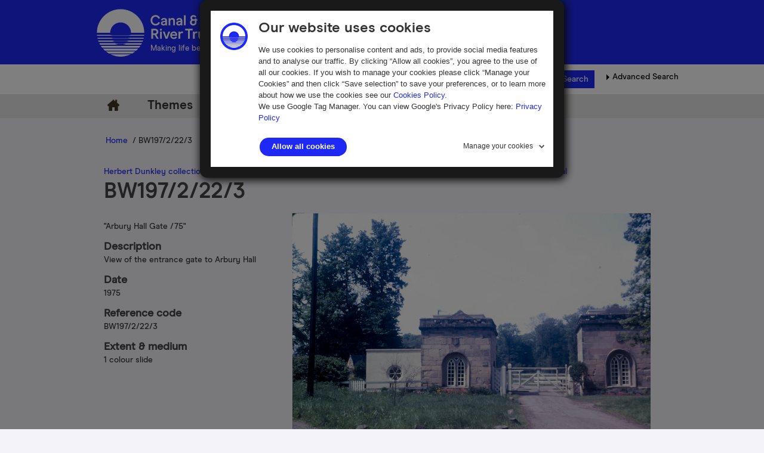

--- FILE ---
content_type: text/css
request_url: https://collections.canalrivertrust.org.uk/static/css/col/screen.css
body_size: 38
content:
div.print_only {
    display: none;
}


--- FILE ---
content_type: text/css
request_url: https://collections.canalrivertrust.org.uk/static/css/web_form/forms.css
body_size: 774
content:
.form_caption
{
	font-weight: bold;
}

.form_text
{
	padding-left: 10px;
}

.cms_form_fields_heading
{
	font-weight: bold;
	font-size: 1.2em;
	margin-top: 10px;
	margin-bottom: 4px;
}

table.from_url tr.form_missing_mandatory
{
	background-color: #FFFF00;
}

.form_missing_mandatory
{
    background-color: rgba(0, 152, 170, 0.31);
    margin-bottom: 10px;
    padding: 5px 0 0 10px;
    width: 232px;
}

table.from_url tr.form_ok
{
	background-color: #FFFFFF;
}

span.non_mandatory
{
	display: none;
}

span.mandatory
{
	display: inline;
	color: #DD0000;
}

tr.form_ok span.mandatory
{
	display: none;
}

tr.form_missing_mandatory span.non_mandatory
{
	display: inline;
	color: #DD0000;
}

tr.form_mandatory_filled span.non_mandatory
{
	display: inline;
	color: #DD0000;
}


--- FILE ---
content_type: text/css
request_url: https://collections.canalrivertrust.org.uk/static/css/col_canalrivertrust/col_custom.css
body_size: 36240
content:
/* replace #1e29f5 with #1e29f5*/

@font-face {
    font-family: ModernEra-Medium;
    src: url(../../fonts/col_canalrivertrust/ModernEra-Medium.woff);
}

@font-face {
    font-family: ModernEra-Bold;
    src: url(../../fonts/col_canalrivertrust/ModernEra-Bold.woff);
}

body{
	background-color: #f4f3fa;
    padding: 0px;
    margin: 0px;
    text-align: left;
    font-family: ModernEra-Medium,Arial,sans-serif;
    font-size: 0.85em;
    min-width: 1024px; /* suppose you want minimun width of 1000px */
    width: auto !important;  /* Firefox will set width as auto */
    width: 1024px;             /* As IE ignores !important it will set width as 1000px; */
    line-height:1.3em;
}


a{
  text-decoration: none;
  outline: none;
  color: #1e29f5;
}

a:focus, a:hover {
    color: #333;
}

a:hover{
    text-decoration: none;
}

a:active {
    text-decoration: none;	
}

input,
input[type="text"],
input[type="checkbox"],
select{
    border-radius: 0;
    border: 1px solid #CCC;
}

div.center {
  margin: 0 auto !important;
}

div.banner {
    margin: 0 6px 0 2px;
    border-bottom: 1px solid #9f9f9f;
    background: transparent url('../../img/col/grey_banner_bg.png') repeat left top;
}

div.banner a {
    color: #ffffff;
}

div.banner .title {
    float: left;
    width: 600px;
    padding-left: 20px;
    line-height: 6.7em;
}

div.banner .title a {
    font-size: 2.25em;
}

div.crt_menu_bar {
    /*background: transparent url('../../img/col_canalrivertrust/dark_grey_banner_bg.png') repeat left top;
    color: #ffffff;*/
    color: #000;
    font-size: 15px;
    line-height: 1;
    width: 100%;
    background-color: #e7e6e5;
}

.crt_fullwidth_background .crt_menu_bar {
    /*background: url("../../img/col_canalrivertrust/main-nav-bg.png") repeat scroll center center transparent;*/
    background-color: #e7e6e5;
    color: #000;
    bottom: 0;
    position: absolute;
    z-index: 3;
    font-size: 1.125em;
    height: 40px;
    line-height: 1;
    width: 100%;
}

div.crt_menu_bar ul {
    list-style: none outside none;
}

div.crt_menu_bar ul:before , div.crt_menu_bar ul:after {
    content: "";
    display: table;
}

div.crt_menu_bar ul:after {
    clear: both;
}

div.crt_menu_bar ul {
    /*margin-top: -3px;*/
    padding: 0;
}

div.crt_menu_bar li {
    font-size: 21px;
    margin: 0;
    float: left;
    padding: 0 8px;
}

div.crt_menu_bar li a {
    font-family: ModernEra-Bold;
}

div.crt_menu_bar a {
    color: #333;
    display: block;
    line-height: 40px;
    margin: 0;
    padding: 0 13px;
}

div.crt_menu_bar a:hover {
    /*background-color: #1e29f5;
    box-shadow: 0 -1px 2px 0 rgba(0, 0, 0, 0.25);
    color: #FFF;*/
    text-decoration: none;
    background: #33d8ff;
    color: #333;
}

div.crt_menu_bar .home a {
    background-image: url("../../img/col_canalrivertrust/home.png");
    background-position: 18px 9px;
    background-repeat: no-repeat;
    text-indent: -5000px;
    height: 100%;
}

div.crt_menu_bar .home {
    width: 56px;
}

div.crt_menu_bar .home.on-page a {
    background-color: #FFFFFF !important;
    background-position: 18px 10px;
}

div.crt_menu_bar .on-page a.menu_item_selected {
    background-color: #FFFFFF;
    /*border-top-left-radius: 4px;
    border-top-right-radius: 4px;
    box-shadow: 0 -2px 2px 0 rgba(0, 0, 0, 0.25);*/
    color: #000;
}

div.crt_menu_bar  .span12 {
    width: 972px;
}

[class*="span"] {
    display: inline;
    float: left;
}

div.menu_bar ul {
    margin: 0 auto;
    width: 960px;
    padding: 0;
}
div.menu_bar li {
    display: inline;
    background: url("../../img/col_canalrivertrust/dots_vertical.png") repeat-y scroll 100% 0 transparent;
}
div.menu_bar a.menu_item {
    color: #ffffff;
}
div.menu_bar a.menu_item_selected {
    color: #ffffff;
    font-weight: bold;
}


div.header_user_menu {
    background-color: #1e29f5;
    color: #fff;
    height: 20px;
    padding: 5px 15px;
    font-family: ModernEra-Bold;
}

div.header_user_menu a {
    color: #fff;
}

.header_user_menu .user_basket {
    float: right;
}

.header_user_menu .login_menu {
    float: right;
    padding-right: 15px;
}

.header_user_menu .organiser_bar {
    float: left;
}

.header_user_menu .organiser_bar .organiser_select {
    padding-right: 10px;
}

.organiser_bar select {
    height: initial;
    padding: 0;
    margin: 0;
}

div.main {
}

div.nomargin {
    margin-top: 0;
    margin-right: 6px;
}

div.left {
    float: left;
}

div.right {
    float: left;
}

h1, h2, h3, h4 {
    color: #444444;
    font-family: "ModernEra-Bold";
}

h1 {
    font-size: 36px;
}
h2 {
    font-size: 33px;
}

h3 {
    color: #444444;
    font-size: 1.625em;
    font-size: 30px;
    margin: 30px 0 20px 0;
    /*line-height: 1.2;
    margin-bottom: 0.7em;*/
    font-weight: normal;
    padding: 0;
}

h4 {
    font-size: 1.33em;
}

div.full_record_data_caption h4{
    font-family: ModernEra-Medium,Arial,sans-serif;
}

div.search_results {
    margin-top: 8px;
    text-align: center;
    padding-left: 60px;
}

div.bottom_search_results_nav {
    clear: both;
}

div.summary_item2_container {
    position: relative;
    float: left;
    padding-right: 12px;
    padding-bottom: 12px;
}

div.summary_item2_layer1 {
    display: none;
    position: absolute;
    z-index: 1;
    top: -25px;
    left: -25px;
    background-color: #FFFFFF;
    padding: 23px;
    border-style: solid;
    border-width: 2px;
    border-color: #9f9f9f;
    min-height: 200px;
    min-width: 200px;
    /*border-radius: 20px 20px 20px 20px;
    box-shadow: 10px 10px 10px #CCCCCC;*/
}

div.summary_item2_layer2 {
    height: 200px;
    width: 200px;
    overflow: hidden;
    cursor: pointer;
}

div.summary_item2_noimage {
    height: 200px;
    width: 200px;
    overflow: hidden;
}

div.summary_item2_noimage_middle {
    padding: 10px;
}

div.summary_item2_noimage_colour {
    background-color: #EEEEEE;
}

div.summary_item_container {
    position: relative;
    float: left;
    height: 256px;
    width: 200px;
    margin-bottom: 14px;
    margin-right: 14px;
    background-color: #ffffff;
    overflow: hidden;
    cursor: pointer;
}

div.summary_item_container,div.summary_item2_container a {
    color: #333;
}

div.summary_item_container:hover .search-result-caption {
    background-color: #1e29f5;
	color: #fff;
}

div.search-result-image {
    height: 200px;
    overflow: hidden;
    background-position: center center;
    background-repeat: no-repeat;
}

div.results_with_img .search-result-caption {
    height: 50px;
	padding: 3px;
}

div.search-result-caption {
    color: #333;
}

div.search-result-caption:hover {
    color: #333;
}


div.summary_text_box
{
    position: absolute;
    margin-top: 100px;
    margin-right: 20px;
}

div.summary_item_layer1 {
    padding: 3px 10px 10px 7px;
    height: 200px;
    width: 200px;
    position: absolute;
    z-index: 20;
}

div.summary_item_layer2 {
    height: 200px;
    width: 200px;
    position: absolute;
    background-repeat: no-repeat;
    background-position: center;
    z-index: 20;
}

div.simple_search_box {
    display: inline;
    float: right;
    margin-right: 0px;
    padding: 23px 0 20px 0;
}

div.simple_search_box a#search_link {
    padding-top: 0;
    margin-top: 0;
}

div.primary_image_box {
    position: relative;
    text-align: center;
    overflow: hidden;
    padding: 1px;
    margin: 0;
    width: 600px;
    z-index: 20;
}

div.secondary_image_box {
    float: left;
    text-align: left;
    overflow: hidden;
    padding: 12px 0 0 0;
    margin-right: 12px;
    width: 600px;
}

div.full_record_data {
    clear: left;
}

div.full_record_data_caption h4 {
    margin-bottom: 4px;
    margin-top: 15px;
}

div.column_item_text {
    float: left;
    margin-right: 20px;
    overflow: hidden;
}

div.column_item_image {
	width: 0;
    float: left;
    padding-top: 10px;
    margin-bottom: 20px;
}

div.full_record_data_value {
}

div.full_record_box {
    position: relative;
    margin: 0 6px 0 0;
    padding: 0;
    width: 602px;
}

div.theme-body {
    margin-bottom: 20px;
}

div.theme-intro {
    margin-bottom: 12px;
}

div.related a:link {
    font-size: 1.2em;
    font-weight: bold;
}

div.crumb {
    margin: 30px 23px;
}
div.crumb a {
    color: #1e29f5;
}

div.featured-object
{
    margin-top: 20px;
    clear: both;
}

div.featured-themes{
    margin-top: 20px;
    margin-left: 23px;
    *margin-left: 0px; /* IE7 and below */
    clear: both;
}

div.browse-form
{
    margin-top: 12px;
}

div.browse-results-message
{
    margin-top: 12px;
}

div.browse-results
{
    margin-top: 12px;
}

div.adv_search_link
{
    padding-top: 4px;
    text-align: right;
    display: none;
}

div.form-info {
    width: 220px;
}

div.table_container {
    margin: 0 6px 0 2px;
    /* Remove this to display the buttom navigation for search results.*/
}

table.result_tools {
    background-color: #fff;
    color: #333;
    margin-left: 3px;
	margin-top: 10px;
	margin-bottom: 10px;
    /*-moz-border-radius: 4px;
    border-radius: 4px;*/
}

table.result_tools .cell_title {
    padding-left: 20px;
}

table.result_tools .cell_search_info {
    width: 70%;
}

table.result_tools table tr td {
    padding: 5px 10px;
}

table.result_tools table {
    width: 100%;
}

table.result_tools h1 {
    color: #1e29f5;
    font-weight: normal;
    margin: 0;
}

.xresult_tools h1 {
    color: #1e29f5;
    font-weight: normal;
}

td.next_and_prev, td.pagination, td.view_all {
    font-weight: bold;
    color: #f4f3fa;
}

table.result_tools a {
    color: #1e29f5;
}

.inactive, td.pagination .selected_page {
    font-weight: bold;
    color: #9b9b9b;
}

span.tip {
    color: #ffffff;
    font-weight: normal;
}

table .border_right {
    width: 280px;
    border-right: 1px solid #f4f3fa;
}

table .border_top {
    border-top: 1px solid #f4f3fa;
}

table .border_bottom {
    border-bottom: 1px solid #f4f3fa;
}

table.result-tools td {
    vertical-align: top;
    padding: 4px 5px;
}

div#full_record_nav {
    margin-bottom: 10px;
    width: 622px;
    border-style: solid;
    border-width: 1px;
    border-color: #f4f3fa;
    padding: 4px 5px;
}

div.article_lists_shim {
    padding-top: 0px;
}

div.article_lists table {
    width: 100%;
}

div.article_lists td.header {
    background: transparent url('../../img/col_canalrivertrust/article_lists_bg.png') repeat-x left top;
    padding-left: 20px;
    height: auto;
    color: #ffffff;
    /*border-radius: 4px;*/
}

div.article_lists td {
    vertical-align: top;
}

div.article_lists td p {
    margin: 10px 0;
    padding: 0 20px;
}

div.article_lists td a {
    color: #FFF;
}

div.article_left {
    float: left;
    width: 550px;
    padding: 10px 40px 0 0;
    margin: 5px 20px;
}

div.article_right {
    float: left;
    width: 350px;
    padding-top: 10px;
}

div.article_right .article_caption {
    padding-bottom: 50px;
}

div.bottom_frame {
    margin: 0;
    padding: 0;
    height: 6px;
    min-width: 320px;
}

div.bottom_frame table {
    width: 100%;
    border-collapse: collapse;
}

div.bottom_frame td.lbottom {
    background: transparent url('../../img/col/box_lbottom_shade.png') no-repeat left top;
    height: 6px;
    width: 8px;
}

div.bottom_frame td.mbottom {
    background: transparent url('../../img/col/box_mbottom_shade.png') repeat-x left top;
    height: 6px;
}

div.bottom_frame td.rbottom {
    background: transparent url('../../img/col/box_rbottom_shade.png') no-repeat left top;
    height: 6px;
    width: 8px;
}

div.simple-search-row-box input.simple_search_submit, input.advanced_clear, input.advanced_search_submit {
    border: 0;
    background-color: transparent;
    color: #FFF;
    font-family: ModernEra-Medium,Arial,sans-serif;		
}

.simple-search-container{
    color: #FFF;
}

.simple-search-container +.search-row-adv a{
    color: #FFF;
}

div.simple-search-row-box input.simple_search_submit {
    color: #FFF;
    background-color: #1e29f5;
    border-top-left-radius: 0;
    border-bottom-left-radius: 0;
    border-width: 0;
}

#simple_search_box{
    color: #555;
    background-color: #fff;
    background-image: none;
    border: 1px solid #d1d1d1;
    box-shadow: none;
}

.home div.simple-search-row-box input.simple_search_submit {
    color: #333;
    background-color: #33d8ff;
    border-top-left-radius: 0;
    border-bottom-left-radius: 0;
}

input.simple_search_submit, input.advanced_search_submit, input.advanced_clear  {
    vertical-align: top;
    color: #000;
    background-color: #33d8ff;
    padding: 5px 10px;
    border-width: 0;
	font-family: ModernEra-Medium,Arial,sans-serif;
}

div.object_container {
}

div.object_left {
    float: left;
    width: 310px;
    padding: 10px 30px 0 0;
}

div.object_left h1 {
    margin: 0 !important;
    padding: 0;
    font-weight: normal;
}

div.object_right {
    float: left;
    width: 602px;
    padding-top: 10px;
}

div.tlcorner_frame { position: absolute; left: 0; top: 0; z-index: 10; }
div.trcorner_frame { position: absolute; right: 0; top: 0; z-index: 10; }
div.blcorner_frame { position: absolute; left: 0; bottom: 0; z-index: 10; }
div.brcorner_frame { position: absolute; right: 0; bottom: 0; z-index: 10; }

div.completion_meter_container {
}

div.completion_meter_container p {
    margin: 40px 0 0 0;
    padding: 0;
}

div.meter {
    width: 300px;
    border: 1px solid #9a9a9a;
    height: 10px;
}

div.meter div {
    background-color: #343434;
    height: 10px;
}

.clearfix { clear: both; }

div.banner-search-form {
    color: #fff;
    margin: 20px auto 0;
    font-size: 1.2em;
    line-height: 1.231;
    display: none;
    width: 328px;
    padding-bottom: 10px;
	float: left;
}
div.banner-search-form form {
    margin: 0;
    padding: 20px;
    background-color: #1e29f5;
}

div.banner-search-form .col1, 
div.banner-search-form .col2, 
div.banner-search-form .col3 {
    float: left;
    width: 300px;
    padding-bottom: 10px;
}

div.banner-search-form input.short {
    width: 115px;
}
div.banner-search-form .long {
    width: 250px; 
}
div.banner-search-form .inline, div.xform-info-text {
    display: inline-block;
    *display: inline; //IE hack to achieve inline-block behavior
    zoom: 1;
}
div.banner-search-form .line-sep {
    padding-top: 10px;
}

div.crt-search-box div.banner-search-form {
    width: 100%;
	margin: 0 auto !important;
	background-color: #1e29f5;
}

div.crt-search-box div.banner-search-form form {
    width: 972px;
    margin: 0 auto !important;
    padding-bottom: 0;
}


div.crt-search-box {
    margin: 0 auto !important;
	width: 100%;
}

div.search-form-buttons {
    clear: both;
    float: right;
     overflow:hidden;
}
div.xform-info-text {
    vertical-align: middle;
    margin-bottom: 10px;
}
div.xform-info-text img {
    padding-left: 2px;
}
div.xform-info-text span {
    display: none;
    position: absolute;
    background-color: #808080;
    padding: 10px;
    width: 250px;
}

div.only-images-text,
div.only-archives-text,
div.only-object-text {
    float: left; 
    margin-right: 10px;
}

div.home-only-images-search {
    float: left;
    margin-right: 10px;
}

#adv_images {
    margin: 0;
}

#help-images.xform-info-text {
    margin-bottom: 0px;
}

.only-images {
    float: left;
    margin-bottom: -10px;
}

#slide_container {
    width: 600px;
    max-height: 600px;
    color: #ffffff;
}

div.slide_toolbar {
    margin-top: 2px;
    padding: 0;
    width: 600px;
    height: 15px;
    /* text-align: center; */
    position:relative;
    top: -400px;
    z-index:100;
    
}
div.slide_toolbar .slide_prev {
    display: inline;
    cursor: pointer;
    position:relative;
    left:-14px;
    border:0px solid #1e29f5;
}

div.slide_toolbar .slide_next {
    display: inline;
    cursor: pointer;
    /* padding-left: 5px; */
    position:relative;
    left:576px;    
    border:0px solid #1e29f5;
}
div.slide_toolbar img {
    border:2px solid #1e29f5;
}

.slide_control {
   margin-right: 20px;
   padding: 0;
   cursor: pointer;
   vertical-align: top;
}

/* make the selection visible */
.slide_control img {
   border:1px solid white;   
}
span.jFlowSelected img{
   border:1px solid #1e29f5 !important;
}

span.slide_control img {
    padding: 5px;
}

div.hotspot div.error {
    background-color: yellow;
    color: red;
    width: 280px;
    height: 220px;
    padding: 20px;
    border-style: none solid solid none;
    border-width: 1px;
    border-color: white;
    float: left;
}

div.hotspot div.home-small {
    color: white;
    width: 320px;
    height: 260px;
    border-style: none none solid none;
    border-width: 1px;
    border-color: white;
    float: left;
    overflow: hidden;
    background-color: #000000;
}

div.hotspot div.home-large {
    color: white;
    width: 641px;
    height: 521px;
    border-style: none solid solid none;
    border-width: 1px;
    border-color: white;
    float: left;
    background-color: #000000;
}

div.hotspot div.rborder {
    border-right: 1px solid #ffffff;
}

div.hotspot .hotspot-title {
    padding: 2px 10px;
    background-color: #000000;
}

div.hotspot .hotspot-caption {
    padding: 2px 10px;
    background-color: #000000;
}

div.hotspot div.home-large div.hotspot-image {
    height: 480px;
    width: 641px;
    overflow: hidden;
}

/* NARRATIVES */

div.ntv_section {
    padding: 2px 20px;
    background-color: #000000;
    color: #ffffff;
    clear: left;
}

div.ntv_thumb {
    width: 90px;
    height: 90px;
    background-color: #999999;
    overflow: hidden;
    float: left;
}

div.ntv_data {
    float: left;
    width: 170px;
}

div.ntv_data div.ntv_section_title a {
    color: #676767;
}

div.ntv_data div.ntv_title a {
    font-weight: bold;
    color: #000000;
}

div.ntv_data div.ntv_text a {
    color: #686868;
}

div.narratives_container {
    position: relative;
    width: 997px;
}

div#ntv_controller {
    display: none;
}

div.ntv_banner {
    border-bottom: 1px solid #9f9f9f;
    background: #000000 url('../../img/col/narrative_bg.png') repeat left top;
    height: 5.1em;
    color: #ffffff;
}

div.ntv_banner .title, div.ntv_banner .ntv_navtop, div.ntv_banner .page_summary {
    display: inline;
    float: left;
}

div.ntv_banner .title {
    margin-left: 20px;
    width: 720px;
}

div.ntv_banner h1 {
    color: #ffffff;
    font-weight: normal;
}

div.ntv_banner .ntv_navtop {
    width: 170px;
    text-align: center;
    border-right: 1px solid #9f9f9f;
    cursor: pointer;
    font-weight: bold;
    color: #ffffff;
    line-height: 5.1em;
}

div.ntv_navbot {
    text-align: right;
    cursor: pointer;
    font-weight: bold;
    background: #000000 url('../../img/col/narrative_bg.png') repeat left top;
    color: #ffffff;
    padding: 3px 20px;
}

div.narrative_inactive {
    color: #9b9b9b !important;
    cursor: default !important;
}

div.ntv_banner .page_summary {
    width: 65px;
    text-align: center;
    padding: 7px 0 0 0;
}

div.n_banner .page_summary_container {
    width: 50%;
    margin: auto auto;
}

div.ntv_banner .page_summary .page_no {
    font-size: 2.1em;
    border-bottom: 1px solid #9f9f9f;
}

div.ntv_banner .page_summary .page_total {
    font-size: 1.2em;
}

div.ntv_banner .rborder {
    border-right: 1px solid #9f9f9f;
}

div.narrative .ntv_image {
    width: 100%;
    background-color: #000000;
    text-align: center;
    line-height: 490px;
    height: 490px;
    min-height: 490px;
    max-height: 490px;
}

div.narrative .ntv_caption {
    border-top: 1px solid #9f9f9f;
    background-color: #000000;
    color: #ffffff;
    padding: 2px 20px;
    height: 100%;
}

div.narrative .ntv_content {
    background-color: #ffffff;
    color: #000000;
}

div.narrative .ntv_content div {
    margin: auto auto;
    padding: 5px 0 20px 0;
    width: 550px;
}

div.narrative, div.narrative_candc, div.jFlowSlideContainer {
     height: auto !important;
}

div.narrative_candc .ntv_image {
    background-color: #000000;
    overflow: hidden;
    line-height: 490px;
    min-height: 490px;
    max-height: 490px;
    height: 490px;
    width: 100%;
}

div.narrative_candc .ntv_image div {
    display: inline-block;
    float: left;
    width: 494px;
    background-color: #000000;
    text-align: center;
    height: 490px;
}

div.narrative_candc .ntv_image div.image2, div.narrative_candc .ntv_caption div.caption2 {
    border-left: 1px solid #9f9f9f;
}

div.narrative_candc .ntv_caption {
    border-top: 1px solid #9f9f9f;
    background-color: #000000;
    color: #ffffff;
    width: 990px;
}

div.narrative_candc .ntv_caption div {
    display: inline;
    float: left;
    width: 494px;
    background-color: #000000;
}

div.narrative_candc .ntv_caption div span {
    display: block;
    padding: 2px 20px;
}

div.narrative_candc .ntv_content {
    background-color: #ffffff;
    color: #000000;
}

div.narrative_candc .ntv_content div {
    margin: auto auto;
    padding: 5px 0 20px 0;
    width: 550px;
}

div.narrative .hotspot {
    position: absolute;
    border: 1px solid #9f9f9f;
    line-height: 1.0em;
}

div.narrative .switch_slide {
    display: block;
    width: 100%;
    height: 100%
}

div.ntv_unpack {
    height: 495px;
}

div.ntv_unpack_popup {
    position: absolute;
    height: 430px;
    width: 300px;
    line-height: 1em;
    border: 1px solid #9f9f9f;
    padding: 10px;
    background-color: #000000;
    color: #ffffff;
}

div.ntv_unpack_hide {
    font-weight: bold;
    text-align: right;
    margin-right: 20px;
    line-height: 5em;
    cursor: pointer;
}

div.ntv_navbot .ntv_unpack_hide {
    line-height: 1em;
}

div.ntv_unpack_nav {
    text-align: right;
    font-weight: bold;
    cursor: pointer;
    padding: 20px 0 0 0;
}

div.ntv_unpack_popup_image {
    text-align: center;
    margin-bottom: 4px;
}

div.ntv_unpack_popup_content {
    height: 130px;
}

/* OBJECT TABBED DATA */

div#tabbed_data {
    margin-top: 20px;
}

div#tabbed_data ul {
    border-bottom: 1px solid #cccccc;
    margin: 0;
    padding: 0 0 19px 0;
    width: 602px;
}

div#tabbed_data ul li {
    display: inline;
    list-style-type: none;
    margin: 0;
    padding: 0;
}

div#tabbed_data ul a {
    border: 1px solid #cccccc;
    color: #666666;
    float: left;
    font-size: small;
    font-weight: normal;
    line-height: 14px;
    margin-right: 8px;
    padding: 2px 10px 2px 10px;
    text-decoration: none;
}

div#tabbed_data ul a.active {
    background-color: #ffffff;
    border-bottom: 1px solid #ffffff;
    font-weight: bold;
}

div#tabbed_data div {
    border: 1px solid #ccc;
    border-top : none;
    clear: both;
    margin: 0;
    padding: 15px;
    width: 570px;
}

.hidden { display: none; }
.container_shim { padding-left: 20px; }

/* COLLECTIONS */

div.collection_item_container {
    float: left;
    background: transparent url('../../img/col/grey_banner_bg.png') repeat left top;
    width: 250px;
    height: 330px;
    color: #ffffff;
    margin: 0 20px 20px 0;
}

div.collection_title {
    font-size: 1.2em;
    padding: 15px 25px;
}

div.collection_image img {
    height: 200px;
    width: 200px;
    margin-left: 25px;
    margin-right: 25px;
}

div.collection_text {
    padding: 15px 25px;
}

div.collection_title a, div.collection_text a {
    color: #ffffff;
}

div.powered_by {
    padding-top: 5px;
    text-align: right;
    font-size: 0.9em;
}

/* width + padding = home width */
div.powered_by_home {
    width: 960px;
    padding-right: 10px;
}

/* width + padding = narratives_container width */
div.powered_by_narrative {
    width: 987px;
    padding-right: 10px;
}

div.powered_by_std {
    margin-right: 10px;
}

div.powered_by a {
    color: #fff;
}

.show { display: block; }
.hide { display: none; }

a.selected_sort {
    color: #be0f34 !important;
}


/**************************************************/
/* Cookie Policy CSS                              */
/* To be moved into col.css                       */

html { width: 100% };

#cookie_box {
    display: block;
}

#cookie_policy_wrapper {
    background: rgb(0, 0, 0);
    background: rgba(0, 0, 0, 0.7);
    height: 75px;
    left: 0;
    margin: 0;
    padding: 20px 0;
    position: absolute;
    top: 0;
    width: 100%;
    z-index: 9999;
    font-size: 1.2em;
}

#cookie_policy_wrapper #cookie_policy_msg {
    position: relative;
    color: #fff;
    height: 100%;
    margin: 0 auto;
    padding: 0;
    width: 640px;
}

#cookie_policy_wrapper #cookie_policy_msg button {
    position: absolute;
    background-color: transparent;
    border: 0;
    font-weight: bold;
    cursor: pointer;
    padding-top: 10px;
    right: 0;
}

#cookie_policy_wrapper #cookie_policy_msg a, #cookie_policy_wrapper #cookie_policy_msg button {
    color: #ff9933 !important;
}

#cookie_policy_wrapper #cookie_policy_msg button:hover {
    text-decoration: underline;
}

div.column_item_text, div.theme-data {
    float: left;
    margin-bottom: 20px;
    width: 295px;
    padding: 10px 0 0 0;
}

div.theme-data {
    width: 50%;
}

div.column_item_hierarchy {
    clear: both;
}

div.crt_footer {
    margin: 0 auto;
    width:960px;
}
div.crt_fullwidth_background {
    /*background: url("../../img/col_canalrivertrust/texture-light.png") repeat scroll center center #F7F6F3;*/
    background-color: #1e29f5;
    width: 100%;
    margin: 0px;
    padding: 0px;
}

div.crt_fullwidth_footer_background {
    min-width:100%;
    max-width:100%;
    margin-top: 20px;
    background-color: #1e29f5;
}

.crt_btn {
    border-radius: 0;
    margin: 0;
    text-shadow: 0 1px 0 rgba(0, 0, 0, 0.25);
}

.crt_medium {
    padding: 5px 10px;
    margin: 5px;
}

.crt_large {
    color: #FFFFFF;
    font-size: 20px;
    padding: 7px 14px;
}

.crt_general {
    /*background-color: #4F483E;
    background-image: linear-gradient(center top, #4F483E 15%, #302C27 70%);
    background-image: -moz-linear-gradient(center top , #4F483E 15%, #302C27 70%);
    background-image: -o-linear-gradient(top , #4F483E 15%, #302C27 70%);
    background-image: -webkit-linear-gradient(top, #302c27 15%, #4f483e 70%);
    background-image: -ms-linear-gradient(rgb(79, 72, 62) 15%, rgb(48, 44, 39) 70%);
    box-shadow: none;
    transition: background-color 0.4s ease 0s, box-shadow 0.2s ease 0s;
    */
    background-color: #1e29f5;
}

div.article-body-wrap {
    marging-left: 0px;
}

div.home-body {
    width: 59%;
    float: left;
    margin-left: 53px;
    *margin-left: 0px; /* IE7 and below */
    padding-right: 10px;
}

div.home-body p {
    line-height: 1.4em;
    font-size: 22px;
    margin-bottom: 10px;
    margin-top: 10px;
}

/*Color picked up from 
https://canalrivertrust.org.uk/news-and-views/news/huddersfield-canal-lock-gates-get-chelsea-makeover-for-welcome-to-yorkshire*/



div.home-search-box {
    /*background: url("../../img/col_canalrivertrust/texture-light.png") repeat scroll center center #F7F6F3;*/
    background-color: #1e29f5;
    width: 328px;
    float: left;
    overflow: hidden;
}

div.home-search-box .simple-search-container {
    margin: 18px;
}

div.home-search-box .search-row-adv  {
    float: right;
    margin-right: 18px;
    margin-bottom: 20px;
}

div.home-search-box p {
    font-size: 22px;
    margin-top: 10px;
    margin-bottom: 10px;
    font-family: ModernEra-Bold;
    line-height: 1.2;
}

div.archive_parents {
    margin: 5px 20px;
}

.crt_banner_header {
    margin: 0 auto;
    width: 960px;
    height: 105px;
}

.crt_banner_header .row {

}

div.crt_logo {
    margin-top: 10px;
    margin-bottom: 10px; 
    background: url("../../img/col_canalrivertrust/logo-nostrap.svg") no-repeat scroll left center transparent;
    height: 84px;
    position: relative;
    z-index: 3;
	width: 250px;
}

div.crt_top_bar {
    border-top: 3px solid #1e29f5;
}

.crt_banner_header .navbar-brand-strap p{
    position: relative;
    color: #FFF;
	left: -158px;
    top: 70px;
    font-size: 13px;
    font-weight: 400;
}

div.no_img_results {
    background-color: #ebf4f5;
}

div.crt_collection {
    margin-left: 0px;
    font-size: 16px;
    font-family: 'Clarendon W01';
}

div.search-row {
    margin: auto;
    max-width: 935px;
    color: #000;
    padding-left: 100px;
}

div.search-row a {
    color: #000;
}

div.search-row-title {
    float: left;
    padding-top: 15px;
    padding-left: 2px;
    font-size: 20px;
    width: 300px;
}

div.simple-search-row-box {
    padding-top: 10px;
    margin-right: 20px;
    float: left;
    margin-left: 50px;
}

div.search-row-box {
    float: right;
    width: 500px;
}

div.search-row-adv { 
  padding-top: 13px;
}

div .home-search-box div.search-row-adv {
  padding: 0;
  margin-top: 5px;
}

div.search-row-adv a {
}

div.search-row-adv .adv-search-arrow {
    width: 10px; 
    float: left;
}
div.crt-search-box {
    /*background-color:#e8e7e6;*/
    background-color: #FFF;
    min-width: 480px;
}

div.odd-rows, div.even-rows {
    cursor: pointer;
	padding-left: 5px;
}

div.even-rows {
    background-color: #fff;
	padding-top: 5px;
	padding-bottom: 5px;
}

div.odd-rows a, div.even-rows a {
    text-decoration: none;
}

div.odd-rows:hover {

}

div.even-rows:hover {

}

div.main h1, div.main .theme-body, div.main .theme-list, div.main .root-title, div.full_record, 
div.themes-body , div.browse-intro-text {
    margin: 5px 20px;
}

div.theme_intro, div.theme_body, div.themes-body, div.article_left , div.browse-intro-text{
    font-size: 16px;
    line-height: 1.4em;
	margin-top: 1.25em;  
    margin-bottom: 1.25em;  
}

div.theme_intro{
    font-weight: bold;
}

div.theme-image-container {
    max-width: 40%;
    position: relative;
    margin: 0 6px 0 0;
    padding: 10px;
    float: right;
}

div.theme-image img {
    z-index: 20;
    position: relative;
    margin-left: auto;
    margin-right: auto;
    vertical-align: middle;
    display: block;
}

.search_term_text {
    border: 1px solid #A3F0F8;
}

.select-fond option {
    width: 250px;
}

div.footer-logo {
    /*background: url("../../img/col_canalrivertrust/logo-footer.png") no-repeat scroll left center transparent;*/
    background: url("../../img/col_canalrivertrust/logo-nostrap.svg") no-repeat scroll left center transparent;
    display: block;
    float: left;
    height: inherit;
    width: 343px;
    height: 70px;
    margin-left: 18px;
}

div.footer-table .navbar-brand-strap p{
    color: #FFF;
    font-size: 13px;
    font-weight: 400;
    margin-left: 95px;
    position: relative;
    top: -20px;
}

div.footer-table {
    display: table;
    padding-top: 10px;
}

div.crt-declration {
    margin-left: 20px;
    padding-bottom: 20px;
    color: #FFF;
}

div.footer-links a {
    color: #FFF;
}

div.footer-links ul {
    list-style: none outside none;
    margin-left: 20px;
    padding: 0;
}

div.footer-links ul  li {
    display: inline;
}

li.footer-link-seperat {
    color: #fff;
}

div.Powered-by {
    float: right;
}

div.Powered-by a {
    color: #F5F5F5;
}

div.home-body h1, div.featured-themes h3 {
    margin-left: 0;
    font-size: 2em;
    line-height: 1.2em;
    font-family: ModernEra-Bold;
    letter-spacing: -0.025em;
    color: #000;
}

div.home-body h1 {
    font-size: 3.25em;
    line-height: 1;
}

/**Begin carousel**/

#main-stage-carousel .carousel-item {
    display: none;
}

#main-stage-carousel .carousel-item:first-child {
    display: block;
}

.carousel-wrapper {
    height: 370px;
    overflow: hidden;
}

.main-stage {
    background: -moz-linear-gradient(left center, #fff 40%, #201C15 40%) repeat scroll 0 0 transparent;
    background: -ms-linear-gradient(left, rgb(255, 255, 255) 40%, rgb(32, 28, 21) 40%) repeat scroll 0 0 transparent;
    background: -webkit-linear-gradient(left, #fff 40%, #201c15 40%) repeat scroll 0 0 transparent;
    height: 370px;
    position: relative;
}

.main-stage .caroufredsel_wrapper {
    background: url("../../img/col_canalrivertrust/grad-stop-fixer.png") no-repeat scroll center center transparent;
}

.main-stage .caroufredsel_wrapper #main-stage-carousel .carousel-item {
    display: block;
}

.main-stage .carousel-content {
    background-color: #fff;
    color: #333;
    float: left;
    height: 270px;
    overflow: hidden;
    padding-bottom: 81px;
    padding-top: 100px;
    position: relative;
    width: 300px;
    z-index: 2;
    padding-left: 25px;
    padding-right: 35px;
}

.main-stage .carousel-item .carousel-content a:hover{
	color: #FFFFFF;
	text-decoration: underline;
}

.main-stage .carousel-content .meta {
    color: #FFFFFF;
}

.main-stage .carousel-content p {
    margin-bottom: 1.2em;
}

.main-stage .carousel-content p.meta {
    text-shadow: none;
}

.main-stage .carousel-content p.meta a {
    color: #FFFFFF;
}

.main-stage .carousel-navigator {
    bottom: 60px;
    position: absolute;
    width: 250px;
    z-index: 4;
    padding-left: 25px;
    display: block;
}

.main-stage .carousel-navigator a {
    background: url("../../img/col_canalrivertrust/carousel-nav-small.png") no-repeat scroll center center transparent;
    display: block;
    float: left;
    font-size: 0;
    height: 9px;
    line-height: 0;
    margin: 0 2px;
    text-indent: -9999px;
    width: 9px;
}

.main-stage .carousel-navigator a.selected {
    background: url("../../img/col_canalrivertrust/carousel-nav-large.png") no-repeat scroll center center transparent;
    height: 15px;
    line-height: 1.6em;
    margin-top: -3px;
    width: 15px;
}

.main-stage .vignette {
    background: url("../../img/col_canalrivertrust/mainstage-overlay.png") no-repeat scroll right center transparent;
    height: 370px;
    left: 300px;
    margin: 0 auto;
    overflow: hidden;
    position: absolute;
    right: 0;
    text-align: center;
    width: 672px;
    z-index: 2;
    width: 690px;
}

.main-stage nav.site-nav {
    background: url("../../img/col_canalrivertrust/main-nav-bg.png") repeat scroll center center transparent;
    bottom: 0;
    position: absolute;
    z-index: 3;
}

.wrapper, .illustration-wrapper {
    margin: 0 auto;
    width: 972px;
}

h1.mobile-hide {
    color: #333;
}

div.carousel-content p {
    font-size: 16px;
    font-family: ModernEra-Medium,Arial,sans-serif;
    line-height: 1.231;
    margin-bottom: 1.2em;
}

div.carousel-content h1 {
    font-size: 2.625em;
    line-height: 1.1;
    font-family: ModernEra-Bold;
    letter-spacing: -0.025em;
    font-weight: normal;
    margin: 0;
    padding: 0;
}

div.crt_caroufredsel_wrapper {
    text-align: start; 
    float: none; 
    top: auto; 
    right: auto; 
    bottom: auto; 
    width: 972px; 
    height: 370px; 
    margin: 0px; 
    overflow: hidden; 
    left: auto; 
    position: relative;
}

div.crt_wrapper {
    text-align: left; 
    float: none; 
    position: absolute; 
    top: 0px; 
    left: 0px; 
    margin: 0px; 
    height: 383px; 
    opacity: 1;
}

.carousel_error {
    font-weight: bold;
    padding-top: 30px;
}
/**End carousel**/

/* Comments */
div#comment_system {
    margin-top: 40px;	
}


div#comment_system input[type='submit'] {
	background-color: #1e29f5;
	color: #fff;
	padding: 5px 10px;
	font-size: 14px;
	font-weight: normal;
	line-height: 20px;	
	border: none;
	font-family: ModernEra-Medium,Arial,sans-serif;
}

div#comment_system div {
	margin-top: 15px;
	margin-bottom: 15px;
	font-size: 1.2em;	
}

div#comment_system input, textarea {
	width: 250px;
}

ul#comments {
 margin-bottom:10px;
 margin-right: 10px;
 float:right;
 width:578px;
}
ul#comments li {
 padding:10px;
 background-color: #fff;
}
ul#comments li div.whowhen {
 width:100%;
 background-color: #fff;
}
ul#comments li div.whowhen span.submitter {
 font-weight:bold;
 padding-left:5px;
}
ul#comments li div.whowhen span.time {
 padding-right:5px;
 float: right;
}
ul#comments li div.controls {
 float:right;
}
ul#comments li div.controls a{
 padding-right:5px; 
}
ul#comments li div.controls div.comment_reported {
 padding-left:5px;
 padding-right:5px; 
 color:#1e29f5;
}
ul#comments li div.commenttext {
 margin-bottom:5px;
 word-wrap:break-word;
 padding-left:5px;
}
ul#comments li div.comment-response-heading {
 margin-left:10px;
 font-weight:bold;
 color:#1e29f5;
}
ul#comments li div.comment-response {
 margin-left:20px;
}


@media print {
  ul#account-controls {
      display:none !important;
  }
}


--- FILE ---
content_type: application/javascript
request_url: https://collections.canalrivertrust.org.uk/static/js/extjs/ssl-plugins/Ext.ux.HtmlEditor.Plugins.IndexPlus.museumindex.js?_m=1632147324
body_size: 22556
content:
var MENU = false;

var EditorGlobalConfig = {
    siteid: ''
};

var MI = {};

MI.ToolbarPlugin = Ext.extend(Ext.util.Observable, {
    // initialisation
    init: function(cmp) {
	var t = this;
	t.cmp = cmp;
	t.cmp.on('render', t.onRender, t);
    },

    // With a recent Firefox update (3.6.9), pasting HTML with custom
    // attributes loses those attributes. Direct DOM manipulation retains
    // them though.
        
    attachAttributes: function (tmpid, attrs) {
        var el = this.cmp.getDoc().getElementById(tmpid);
        if (el) {
            el.removeAttribute('id');
            for (var i=0; i < attrs.length; i++) {
                el.setAttribute(attrs[i][0], attrs[i][1]);
            }
        } else {
            alert("failed to find by ID in attachAttributes()");
        }
        //for some reason the value isn't sync'd when the html editor is in a popup form (eg insert image)
        this.cmp.syncValue();
    }
});

//----------------------------------------------------------------------
// Link tool
Ext.ux.form.HtmlEditor.IXLink = Ext.extend(MI.ToolbarPlugin, {
    
    // initialisation
    init: function(cmp) {
	var t = this;
	t.cmp = cmp;
	t.cmp.on('render', t.onRender, t);
    },

    // private
    onRender: function(cmp) {
	var t = this;
	if (t.cmp !== cmp)
	    alert('uh-oh');

	var combo_handler = function(b, e, sspec, id_field, title_field,
				     title, label) {
	    // remember selection because IE will lose it
	    var selRange = t.cmp.getSelRange();
	    //var selText = t.cmp.getSelText();
	    var selText = t.cmp.getSelHtml();
	    // get list of values for the combo
	    var res = HTTPPost(IXCAF.project.dashboardUrl + '/ajax/dform-api',
				null, null,
				{ fn: 'extjs_find_get_fields',
				  sspec: sspec,
				  fields:  Ext.util.JSON.encode([id_field,
								 title_field])
				});
	    res = Ext.util.JSON.decode(res);
	    if (!res.success) {
		Ext.Msg.alert('create ' + title + ' link',
			      "couldn't get ' + title + ' list");
		return;
	    }
	    var store = res.values;
	    var form = new Ext.FormPanel({
		frame: true,
		labelWidth: 65,
		items: [{
		    xtype: 'combo',
		    width: 300,
		    fieldLabel: label,
		    name: 'combo_title',
		    hiddenName: 'combo_id',
		    editable: false,
		    triggerAction: 'all',
		    mode: 'local',
		    store: store
		}]
	    });
	    var dlg = new Ext.Window({
		title: 'create ' + title + ' link',
		modal: true,
		// this opens the popup at the cursor position
		// x: e.getPageX(),
		// y: e.getPageY(),
		width: 400,
		height: 110,
		layout: 'fit',
		items: [ form ],
		buttons: [{
		    text: 'OK',
		    handler: function() {
			var vals = form.getForm().getValues();
			dlg.hide();
			if (vals.combo_id)
			    t.cmp.myInsertAtCursor('<a href="#" data-ix-ref="' + vals.combo_id + '">' + selText + '</a>', selRange);
		    }
		},{
		    text: 'Cancel',
		    handler: function() {
			dlg.hide();
		    }
		}],
		buttonAlign: 'center'
	    });
	    dlg.show();
	};

        var id_handler = function(item, e) {
	    // remember selection because IE will lose it
	    var selRange = t.cmp.getSelRange();
	    var selText = t.cmp.getSelText();

	    var form = new Ext.FormPanel({
		frame: true,
		defaults: {
		    width: 165
		},
	        items: [{
	            xtype: 'textfield',
	            fieldLabel: 'Record ID',
	            name: 'record_id'
	        }]
	    });
            var dlg = new Ext.Window({
		title: 'Link to a record',
		modal: true,
		// this opens the popup at the cursor position
		x: e.getPageX(),
		y: e.getPageY(),
		width: 300,
		height: 110,
		layout: 'fit',
		items: [ form ],
		buttons: [{
		    text: 'OK',
		    handler: function() {
		        var vals = form.getForm().getValues();
		        var image_src = 'static/img/extjs/picture.png';
		        if (vals.record_id !== '') {
			    // validate the ID
			    var res = HTTPPost(IXCAF.project.dashboardUrl + '/ajax/dform-api',
			                       null, null,
					       { fn: 'extjs_find_get_fields',
					         sspec: 'with sys_id is "' + vals.record_id + '"',
						 unique: true,
						 named: true,
						 fields: Ext.util.JSON.encode(['sys_id'])
					       });
			    res = Ext.util.JSON.decode(res);
			    if (!res.success) {
				Ext.Msg.alert('Link to a record', vals.record_id + ' is not a valid record ID');
				// return to the dialog
			        return;
			    }
			} else {
			    Ext.Msg.alert('Link to a record', 'you need to enter an ID');
			    // return to the dialog
			    return;
			}
		        dlg.hide();
		        t.cmp.myInsertAtCursor('<a id="ixcaf-tmp-rec-id" href="#">' + selText + '</a>', selRange);
                        t.attachAttributes('ixcaf-tmp-rec-id', [ [ 'data-ix-ref', vals.record_id ] ]);
		    }
		},{
		    text: 'Cancel',
		    handler: function() {
			dlg.hide();
		    }
		}],
		buttonAlign: 'center'
	    });
	    dlg.show();
	};


	t.menu = new Ext.menu.Menu({
	    // ### this is a workaround for a fault where multiple instances
	    // of the HtmlEditor sometimes get a very short scrolling menu
	    enableScrolling: false,
	    items: [{
		text: 'create internal link',
		menu: {
		    enableScrolling: false,	// ### see above
		    items: [{
			text: 'to a site tree node',
			handler: function () {
			    // remember selection because IE will lose it
			    var selRange = t.cmp.getSelRange();
			    //var selText = t.cmp.getSelText();                            
                            var selText = t.cmp.getSelHtml();
			    IXTHES.popup({
				title: 'Link Picker',
				url: IXCAF.project.dashboardUrl + '/ajax/webtree-api',
				thes: IXCAF.project.rootID,
				handler: function(node) {
				    t.cmp.myInsertAtCursor('<a href="#" data-ix-ref="' + node.id + '">' + selText + '</a>', selRange);
				}
			    });
			}
		    },{
			text: 'to an article',
			handler: function(b, e) {
			    return combo_handler(b, e, 'article in cms_con_core_type_val index cms_con_text_what sort cms_con_core_title', 'sys_id', 'cms_con_core_title', 'article', 'Article');
			}
		    },{
			text: 'to a record',
			handler: id_handler
		    }]
		}
	    },{
		text: 'create website link',
		handler: function () {
		    // remember selection because IE will lose it
		    var selRange = t.cmp.getSelRange();
                    //SelText will remove images!
		    //var selText = t.cmp.getSelText(); 
                    var selText = t.cmp.getSelHtml();
		    Ext.Msg.prompt(
			'create website link',
			'Enter a URL:',
			function(btn, txt) {
			    if (btn == 'ok' && txt)
				t.cmp.myInsertAtCursor('<a href="' + txt + '">' + selText + '</a>', selRange);
			},
			{}, false, 'http://'
		    );
		}
	    },{
		text: 'create email link',
		handler: function () {
		    // remember selection because IE will lose it
		    var selRange = t.cmp.getSelRange();
		    //var selText = t.cmp.getSelText();
                    var selText = t.cmp.getSelHtml();
		    Ext.Msg.prompt(
			'create email link',
			'Enter email address:',
			function(btn, txt) {
			    if (btn == 'ok' && txt)
				t.cmp.myInsertAtCursor('<a href="mailto:' + txt + '">' + selText + '</a>', selRange);
			}, {}, false, ''
		    );
		}
	    }]
	});

	t.btn = cmp.getToolbar().addButton({
	    scope: t,
	    cls: 'x-btn-icon',
	    icon: 'static/js/extjs/v3.0/plugins/images/hyperlink.png',
	    tooltip: {
		title: 'Hyperlink',
		text: 'Create a link.',
		cls: 'x-html-editor-tip'
	    },
	    handler: function (item, e) {
		//if (!t.cmp.getSelText()) {
                if (!t.cmp.getSelHtml()) {
		    // ### much better to enable button on selection
		    Ext.Msg.alert('Create a link', 'select some text first');
			return;
		}
		t.menu.showAt(e.getXY());
	    }
	});
    }
});

//----------------------------------------------------------------------
// Image tool
Ext.ux.form.HtmlEditor.IXImage = Ext.extend(Ext.util.Observable, {
    // initialisation
    init: function(cmp) {
	var t = this;
	t.cmp = cmp;
	t.cmp.on('render', t.onRender, t);
        
    },

    // private
    onRender: function(cmp) {
	var t = this;
	if (t.cmp !== cmp)
	    alert('uh-oh');

        var res = HTTPPost(IXCAF.project.dashboardUrl + '/ajax/dform-api',
				null, null,
				{ fn: 'extjs_rendition_list',
                                  sspec: 'ix_pick 1 rec image'
				});
        res = Ext.util.JSON.decode(res);        
        var renditions = res.renditions;



	t.btn = cmp.getToolbar().addButton({
	    scope: t,
	    cls: 'x-btn-icon',
	    icon: 'static/js/extjs/v3.0/plugins/images/image.gif',
	    tooltip: {
		title: 'Image',
		text: 'Insert an image.',
		cls: 'x-html-editor-tip'
	    },
	    handler: function(item, e) {
		var form = new Ext.FormPanel({
		    frame: true,
		    defaults: {
			width: 165
		    },
		    items: [{
			xtype: 'textfield',
			fieldLabel: 'Image ID',
			name: 'image_id'
		    },{
			xtype: 'combo',
			fieldLabel: 'Size',
			name: 'image_size_display',
			hiddenName: 'image_size',
			editable: false,
			triggerAction: 'all',
			mode: 'local',
                        store: renditions			
		    },{
			xtype: 'textfield',
			fieldLabel: 'Title',
			name: 'image_title'
		    },{
			xtype: 'combo',
			fieldLabel: 'Alignment',
			name: 'image_alignment_display',
			hiddenName: 'image_alignment',
			editable: false,
			triggerAction: 'all',
			mode: 'local',
			store: [
			    [ '', 'none' ],
			    [ 'left', 'left' ],
			    [ 'right', 'right' ]
			]
		    },{
			xtype: 'textfield',
			fieldLabel: 'Class',
			name: 'image_class'
		    }]
		});
		var dlg = new Ext.Window({
		    title: 'Insert an image',
		    modal: true,
		    // this opens the popup at the cursor position
		    x: e.getPageX(),
		    y: e.getPageY(),
		    width: 300,
		    height: 240,
		    layout: 'fit',
		    items: [ form ],
		    buttons: [{
			text: 'OK',
			handler: function() {
			    var vals = form.getForm().getValues();
			    var image_src = 'static/img/extjs/picture.png';
			    var image_title = vals.image_title;
			    if (vals.image_id !== '') {
				// validate the ID
				var res = HTTPPost(IXCAF.project.dashboardUrl + '/ajax/dform-api',
						   null, null,
						   { fn: 'extjs_find_get_fields',
						     sspec: 'rec image and with sys_id is "' + vals.image_id + '"',
						     unique: true,
						     named: true,
						     fields: Ext.util.JSON.encode(['IMAGE_TITLE', 'THUMB_URL'])
						   });
				res = Ext.util.JSON.decode(res);
				if (!res.success) {
				    Ext.Msg.alert('Insert an image', vals.image_id + ' is not a valid image ID');
				    // return to the dialog
				    return;
				}
				image_src =  res.values.THUMB_URL;
				if (!image_title)
				    image_title = res.values.IMAGE_TITLE;
			    } else {
				Ext.Msg.alert('Insert an image', 'you need to enter an ID');
				// return to the dialog
				return;
			    }
			    dlg.hide();
			    var cls = vals.image_alignment;
			    if (vals.image_class !== '') {
				if (cls !== '') cls = cls + ' ';
				cls = cls + vals.image_class;
			    }
			    t.cmp.myInsertAtCursor('<img src="/' + image_src + '" title="' + image_title + '" data-ix-ref="' + vals.image_id + '" data-ix-rendition="' + vals.image_size + '" data-ix-class="' + cls + '">', selRange);
			}
		    },{
			text: 'Cancel',
			handler: function() {
			    dlg.hide();
			}
		    }],
		    buttonAlign: 'center'
		});
		var selRange = t.cmp.getSelRange();
		dlg.show();
	    },
	    disabled: false
	});
    }

});

//----------------------------------------------------------------------
// Embed tool
Ext.ux.form.HtmlEditor.IXEmbed = Ext.extend(Ext.util.Observable, {
    // initialisation
    init: function(cmp) {
        var t = this;
        t.cmp = cmp;
        t.cmp.on('render', t.onRender, t);
    },

    // private
    onRender: function(cmp) {
        var t = this;
        var MI_object  = {
                text: 'MuseumIndex+ Object',
                handler: function(item, e) {
                    var form = new Ext.FormPanel({
                        frame: true,
                        defaults: {
                            width: 165
                        },
                        items: [{
                            xtype: 'textfield',
                            fieldLabel: 'Identifier',
                            name: 'id'
                        },{
                            xtype: 'combo',
                            fieldLabel: 'Style',
                            name: 'style',
                            editable: false,
                            store: [
                                [ 'left-aligned', 'left-aligned' ],
                                [ 'right-aligned', 'right-aligned' ]
                            ]
                        }]
                    });
                    var dlg = new Ext.Window({
                        title: 'Embed MuseumIndex+ Object',
                        modal: true,
                        // this opens the popup at the cursor position
                        x: e.getPageX(),
                        y: e.getPageY(),
                        width: 300,
                        height: 170,
                        layout: 'fit',
                        items: [ form ],
                        buttons: [{
                            text: 'OK',
                            handler: function() {
                                var vals = form.getForm().getValues();
                                var image_src = 'static/js/extjs/ssl-plugins/images/embed.gif';
                                if (vals.id == '') {
                                    Ext.Msg.alert('Embed MuseumIndex+ Object', 'you need to enter an ID');
                                    // return to the dialog
                                    return;
                                } else {
                                    var res = HTTPPost(IXCAF.project.dashboardUrl + '/ajax/dform-api',
                                                        null, 
                                                        null,
                                                        { fn: 'extjs_find_get_fields',
                                                        sspec: 'with sys_id is "' + vals.id.trim() + '"',
                                                        unique: true,
                                                        named: true,
                                                        fields: Ext.util.JSON.encode(['OBJ_THUMB_URL'])
                                                        }
                                                    );
                                    res = Ext.util.JSON.decode(res);
                                    if (res.values.OBJ_THUMB_URL) {
                                        image_src = res.values.OBJ_THUMB_URL;
                                    }
                                    
                                }
                                dlg.hide();
                                t.cmp.myInsertAtCursor('<img src="' + image_src + '" title="' + vals.id + '" alt="' + vals.id + '" data-ix-id="' + vals.id + '" data-ix-class="mi_object" data-ix-style="' + vals.style + '">', selRange);
                            }
                        },{
                            text: 'Cancel',
                            handler: function() {
                                dlg.hide();
                            }
                        }],
                        buttonAlign: 'center'
                    });
                    var selRange = t.cmp.getSelRange();
                    dlg.show();
                }
            };
        var HTML_snippet = {
                text: 'HTML Snippet',
                handler: function(item, e) {
                    var form = new Ext.FormPanel({
                        frame: true,
                        defaults: {
                            width: 165
                        },
                        items: [{
                            xtype: 'textfield',
                            fieldLabel: 'Identifier',
                            name: 'id'
                        },{
                            xtype: 'textfield',
                            fieldLabel: 'Style',
                            name: 'style'
                        }]
                    });
                    var dlg = new Ext.Window({
                        title: 'Embed HTML snippet',
                        modal: true,
                        // this opens the popup at the cursor position
                        x: e.getPageX(),
                        y: e.getPageY(),
                        width: 300,
                        height: 160,
                        layout: 'fit',
                        items: [ form ],
                        buttons: [{
                            text: 'OK',
                            handler: function() {
                                var vals = form.getForm().getValues();
                                if (vals.id == '') {
                                    Ext.Msg.alert('Embed HTML snippet', 'you need to enter an ID');
                                    // return to the dialog
                                    return;
                                }
                                dlg.hide();
                                t.cmp.myInsertAtCursor('<img src="static/js/extjs/ssl-plugins/images/embed.gif" title="' + vals.id + '" alt="' + vals.id + '" data-ix-id="' + vals.id + '" data-ix-class="html_snippet" data-ix-style="' + vals.style + '">', selRange);
                            }
                        },{
                            text: 'Cancel',
                            handler: function() {
                            dlg.hide();
                        }
                    }],
                    buttonAlign: 'center'
                });
                var selRange = t.cmp.getSelRange();
                dlg.show();
                }
            };
        
        

        t.menu = new Ext.menu.Menu({
            // ### this is a workaround for a fault where multiple instances
            // of the HtmlEditor sometimes get a very short scrolling menu
            enableScrolling: false
        });
        if (Ext.isDefined(IXCAF.project.editorButtons)) {
            if (IXCAF.project.editorButtons.IXEembed === true || IXCAF.project.editorButtons.IXEembed.MI_object_is_enable){
                t.menu.add(MI_object);
            }
            if (IXCAF.project.editorButtons.IXEembed === true || IXCAF.project.editorButtons.IXEembed.HTML_snippet_is_enable){
                t.menu.add(HTML_snippet);
            }
        }

        t.btn = cmp.getToolbar().addButton({
            scope: t,
            cls: 'x-btn-icon',
            icon: 'static/js/extjs/ssl-plugins/images/embed.gif',
            tooltip: {
                title: 'Embed',
                text: 'Embed HTML or Index+ component.',
                cls: 'x-html-editor-tip'
            },
            handler: function(item, e) {
                t.menu.showAt(e.getXY());
            }
        });
    }
});

//----------------------------------------------------------------------
// IXFormat tool
Ext.ux.form.HtmlEditor.IXFormat = Ext.extend(Ext.util.Observable, {

    // initialisation
    init: function(cmp) {
	var t = this;
	t.cmp = cmp;
	t.cmp.on('render', t.onRender, t);
    },

    // private
    onRender: function(cmp) {
	var t = this;

	t.menu = new Ext.menu.Menu({
	    // ### this is a workaround for a fault where multiple instances
	    // of the HtmlEditor sometimes get a very short scrolling menu
	    enableScrolling: false,
	    items: [{
		text: 'Pull-quote',
		handler: function () {
		    // remember selection because IE will lose it
		    var selRange = t.cmp.getSelRange();
		    t.cmp.myInsertAtCursor('<div class="quote_with_img">' + t.cmp.getSelText() + '</div>', selRange);
		}
	    },{
		text: 'Box',
		handler: function () {
		    // remember selection because IE will lose it
		    var selRange = t.cmp.getSelRange();
		    t.cmp.myInsertAtCursor('<div class="emphasis">' + t.cmp.getSelText() + '</div>', selRange);
		}
	    },{
		text: 'Crosshead',
		handler: function () {
		    // remember selection because IE will lose it
		    var selRange = t.cmp.getSelRange();
		    t.cmp.myInsertAtCursor('<div class="cross">' + t.cmp.getSelText() + '</div>', selRange);
		}
	    },{
		text: 'Box text',
		handler: function () {
		    // remember selection because IE will lose it
		    var selRange = t.cmp.getSelRange();
		    t.cmp.myInsertAtCursor('<div class="line"><span>' + t.cmp.getSelText() + '</span></div>', selRange);
		}
	    }]
	});

	t.btn = cmp.getToolbar().addButton({
	    scope: t,
	    cls: 'x-btn-icon',
	    icon: 'static/js/extjs/ssl-plugins/images/format.gif',
	    tooltip: {
		title: 'Format',
		text: 'Format selected text.',
		cls: 'x-html-editor-tip'
	    },
	    handler: function (item, e) {
		if (!t.cmp.getSelText()) {
		    // ### much better to enable button on selection
		    Ext.Msg.alert('Format', 'select some text first');
			return;
		}
		t.menu.showAt(e.getXY());
	    }
	});
    }
});

//----------------------------------------------------------------------
// Heading tool
Ext.ux.form.HtmlEditor.IXHeading = Ext.extend(Ext.util.Observable, {
    init: function(cmp){
        this.cmp = cmp;
        this.cmp.on('render', this.onRender, this);
    },
    // private
    
    onRender: function(){
        var cmp = this.cmp;
        cmp.headingSelect = this.cmp.getToolbar().addItem({
            xtype: 'combo',
            displayField: 'display',
            triggerAction: 'all',
            valueField: 'value',
            name: 'headingsize',
            forceSelection: true,
            mode: 'local',
            width: 100,
            enableColors: true,
            emptyText: 'Heading',
            store: {
                xtype: 'arraystore',
                autoDestroy: true,
                fields: ['value','display'],
                data: [['h1','1st Heading'],['h2','2nd Heading'],['h3','3rd Heading'],['h4','4th Heading'],['h5','5th Heading'],['h6','6th Heading'],['p','Normal Text (P)']]
            },
            listeners: {
                'select': function(combo,rec){
                    this.relayCmd('formatblock', '<'+rec.get('value')+'>');
                   // combo.reset();
                },
            scope: cmp
            }
        });
        
    }

});

//----------------------------------------------------------------------


--- FILE ---
content_type: application/x-javascript
request_url: https://consentcdn.cookiebot.com/consentconfig/c8d3b05b-f7f8-426c-bd87-be6b96b1e93b/collections.canalrivertrust.org.uk/configuration.js
body_size: 337
content:
CookieConsent.configuration.tags.push({id:188864888,type:"script",tagID:"",innerHash:"",outerHash:"",tagHash:"16679792529503",url:"https://consent.cookiebot.com/uc.js",resolvedUrl:"https://consent.cookiebot.com/uc.js",cat:[1]});CookieConsent.configuration.tags.push({id:188864889,type:"script",tagID:"",innerHash:"",outerHash:"",tagHash:"5024741434579",url:"https://www.googletagmanager.com/gtag/js?id=UA-113014415-1",resolvedUrl:"https://www.googletagmanager.com/gtag/js?id=UA-113014415-1",cat:[3]});

--- FILE ---
content_type: application/javascript
request_url: https://collections.canalrivertrust.org.uk/static/js/web_user/user.js?_m=1632147405
body_size: 1974
content:
/* $Header $ */

function checkPasswords() {
    var p = document.getElementById("_IXpassword");
    var cp = document.getElementById("_IXconfirm_password");
    if (p.value == '') {
        alert('Please enter a password')
        p.focus();
    }
    if (p.value != cp.value) {
        alert('Passwords don\'t match, please try again');
        p.value = '';
        cp.value = '';
        p.focus();
    }
}

//---------------------------------------------------------------------

function AjaxLoginCheck (event, loginForm, loginUrl, sessionVar) {
    'use strict';
    document.cookie = sessionVar+'=; Path=/; Expires=Thu, 01 Jan 1970 00:00:01 GMT';
    $(".login-error").text('');
    Ext.Msg.wait("Please wait...", "Logging in", null);
    $.ajax({
        url: 'ajax/user',
        type: 'POST',
        data: $(loginForm).serialize(),
        success: function (r) {
            //console.log(r);
            Ext.Msg.hide();
            if (r.success) {
                window.location.href = loginUrl;
            } else {
                $(".login-error").text(r.msg);
                if (r.activation_link == "1")
                    $(".activation-link").toggle();
            }
        },
        error: function(xhr, status, ethrown) {
            alert(status + ": " + xhr.status);
            Ext.Msg.hide();
        }
    });
    event.preventDefault();
    return false;
}

//---------------------------------------------------------------------

function UserActivation(event, username, oncomplete)
{
    Ext.Msg.wait( 'Please wait...', 'Sending activation email', null);
    $.ajax({
        url: 'ajax/user',
        type: 'POST',
        data: { username: username, fn: 'activation_email' },
        success: function (r) {
            Ext.Msg.hide();
            oncomplete(r);
        },
        error: function(xhr, status, ethrown) {
            alert(status + ": " + xhr.status);
        }
    });
    event.preventDefault();
    return false;
}


--- FILE ---
content_type: application/javascript
request_url: https://collections.canalrivertrust.org.uk/static/js/col_canalrivertrust/crt-responsive.js?_m=1632147321
body_size: 763
content:
$(function($) {
    // This will hold the state of the pop-up menu
    var open = false;
 
    function setupMenuButton() {
        $("#menu-button").click(function(e) {
            e.preventDefault();
            // If already shown...
            if (open) {
                // Hide the menu
                $("#main-menu-responsive").fadeOut(300);
                $("#menu-button").toggleClass("selected");
            }
            else {
                // If not shown, show the menu
                $("#main-menu-responsive").fadeIn("swing");
                $("#menu-button").toggleClass("selected");
            }
            open = !open;
        });
    }
    // Initialize the menu and the button
    setupMenuButton();
});

 